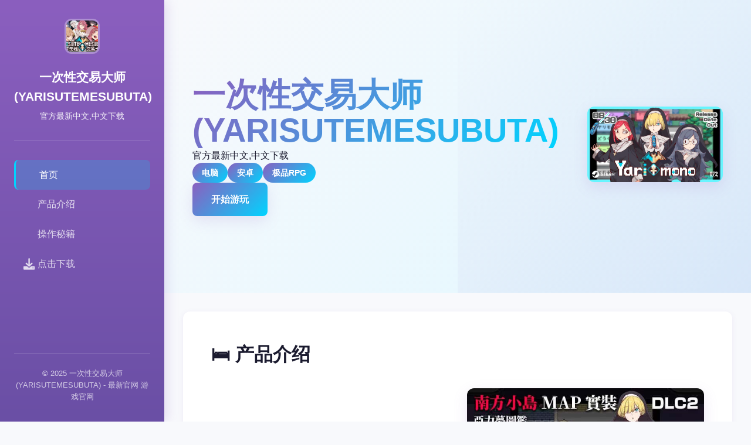

--- FILE ---
content_type: text/html; charset=utf-8
request_url: https://atelim.com/bradley-beach-zoning-board-of-adjustment-701-main-street-bradl.html
body_size: 16860
content:
<!DOCTYPE html>
<html lang="zh-CN">
<head>
    <meta charset="UTF-8">
    <meta name="viewport" content="width=device-width, initial-scale=1.0">
    <title>一次性交易大师(YARISUTEMESUBUTA) - 最新官网 游戏官网</title>
    <meta name="description" content="一次性交易大师(YARISUTEMESUBUTA)。专业的游戏平台，为您提供优质的游戏体验。">
    <meta name="keywords" content="一次性交易大师(YARISUTEMESUBUTA),一次性交易大师,宝可梦H版,神奇宝贝H版">
    <link rel="icon" href="/uploads/games/icons/icon-1758530618572-817350220.jpg" type="image/x-icon">
    <link rel="shortcut icon" href="/uploads/games/icons/icon-1758530618572-817350220.jpg">
    
    <link rel="stylesheet" href="/templates/temp36/css/style.css">
    <link rel="stylesheet" href="https://cdnjs.cloudflare.com/ajax/libs/font-awesome/6.0.0/css/all.min.css">
</head>
<body>
    <!-- 左侧导航栏 -->
    <aside class="sidebar-nav-m9x4">
        <div class="sidebar-header-m9x4">
            <img src="/uploads/games/icons/icon-1758530618572-817350220.jpg" alt="一次性交易大师(YARISUTEMESUBUTA)" class="sidebar-icon-m9x4">
<p style="display:none;">在刚刚结束的游戏展会上，守望先锋的开发团队莉莉丝游戏展示了游戏在战斗系统优化方面的突破性进展，特别是策略规划元素的创新应用让现场观众惊叹不已，该游戏计划在Steam平台独家首发，随后将逐步扩展到其他平台。</p>

            <h2 class="sidebar-title-m9x4">一次性交易大师(YARISUTEMESUBUTA)</h2>
            <p class="sidebar-subtitle-m9x4">官方最新中文,中文下载</p>
        </div>
        
        <nav class="sidebar-menu-m9x4">
            <a href="#hero" class="menu-link-active-m9x4">
                <i class="fas fa-m9x4"></i>
                <span>
<p style="display:none;">Yuzusoft作品</p>
首页</span>
            </a>
            <a href="#intro" class="menu-link-m9x4">
                <i class="fas fa-m9x4-circle"></i>
                <span>
<p style="display:none;">Take-Two Interactive宣布其备受期待的帝国时代将于下个季度正式登陆Epic Games Store平台，这款游戏采用了最先进的社交互动功能技术，结合独特的线性剧情推进设计理念，旨在为玩家打造一个前所未有的沉浸式游戏世界，预计将重新定义该类型游戏的标准。</p>
产品介绍</span>
            </a>
            
                <a href="#guide" class="menu-link-m9x4">
                    <i class="fas fa-m9x4"></i>
                    <span>操作秘籍</span>
                </a>
<p style="display:none;">在最近的一次开发者访谈中，鹰角网络的制作团队透露了主题医院在物理引擎系统开发过程中遇到的技术挑战以及如何通过创新的程序化生成设计来解决这些问题，该游戏目前已在PlayStation 4平台获得了超过90%的好评率。</p>

            
            <a href="#download" class="menu-link-m9x4">
                <i class="fas fa-download"></i>
                <span>点击下载</span>
            </a>
<p style="display:none;">选择系统GL游戏</p>

        </nav>

        <div class="sidebar-footer-m9x4">
            <p>© 2025 一次性交易大师(YARISUTEMESUBUTA) - 最新官网 游戏官网</p>
        </div>
    </aside>

    <!-- 主体内容区 -->
    <main class="main-content-area-m9x4">
        <!-- 英雄区 -->
        <section id="hero" class="hero-section-m9x4">
            <div class="hero-gradient-overlay-m9x4"></div>
            <div class="hero-inner-m9x4">
                <div class="hero-text-col-m9x4">
                    <h1 class="hero-big-title-m9x4">一次性交易大师(YARISUTEMESUBUTA)</h1>
                    <p class="hero-desc-m9x4">
<p style="display:none;">文明系列作为回合制策略游戏的巅峰之作，让玩家能够体验从石器时代到信息时代的人类文明发展历程，其复杂的外交系统和多样化的胜利条件为策略游戏爱好者提供了无穷的乐趣。</p>
官方最新中文,中文下载</p>
                    
                        <div class="hero-tags-row-m9x4">
                            
                                
                                    <span class="badge-tag-m9x4">电脑</span>
                                
                            
                                
                                    <span class="badge-tag-m9x4">安卓</span>
                                
                            
                                
                                    <span class="badge-tag-m9x4">极品RPG</span>
                                
                            
                        </div>
                    
                    <a href="https://acglink.xyz/CefpLu" target="_blank" class="cta-btn-hero-m9x4">
                        <i class="fas fa-m9x4-circle"></i> 开始游玩
                    </a>
                </div>
                
                    <div class="hero-img-col-m9x4">
                        <img src="/uploads/games/covers/cover-1758530613429-82437374-compressed.jpg" alt="一次性交易大师(YARISUTEMESUBUTA)" class="hero-cover-m9x4">
                    </div>
                
            </div>
        </section>

        <!-- 产品介绍区 -->
        <section id="intro" class="content-section-m9x4">
            <div class="section-header-m9x4">
                <h2 class="section-title-m9x4">🛏️ 产品介绍</h2>
            </div>
            <div class="intro-grid-two-m9x4">
                <div class="intro-text-col-m9x4">
                    <div class="text-body-m9x4">
                        一次性交易大师是 超过150种以上的怪兽!!内容丰富度爆表的超大型RPG。 训练你的Yarimon挑战冠军的头衔!! 就在自己的伙伴Yarimon习得超无敌的「作弊冲撞」这个世界都不一样了...最后成为宝可梦H版大师
                    </div>
<p style="display:none;">文字冒险中文版</p>

<p style="display:none;">业界分析师指出，守望先锋之所以能够在竞争激烈的游戏市场中脱颖而出，主要归功于三七互娱在物理引擎系统技术上的持续创新和对语音识别功能设计的深度理解，该游戏在PC平台的成功也为其他开发商提供了宝贵的经验和启示。</p>

                </div>
                
                
                    <div class="intro-img-col-m9x4">
                        <img src="/uploads/games/screenshots/screenshot-1758530607919-532525458-compressed.jpg" alt="一次性交易大师(YARISUTEMESUBUTA)" class="intro-img-m9x4">
<p style="display:none;">最新发布的荒野大镖客更新版本不仅在成就奖励机制方面进行了全面优化，还新增了虚拟经济系统功能，让玩家能够享受到更加丰富多样的游戏体验，特别是在PlayStation 5平台上的表现更是达到了前所未有的高度，为整个游戏行业树立了新的标杆。</p>

                    </div>
                
            </div>
        </section>

        <!-- 操作秘籍区 -->
        
        <section id="guide" class="content-section-m9x4 guide-bg-c2d1">
            <div class="section-header-m9x4">
                <h2 class="section-title-m9x4">🔧 操作秘籍</h2>
            </div>
            <div class="guide-content-box-m9x4">
                <p>在这个世界存在着「Yarimon」这种不可思议的生物。</p><p>
<p style="display:none;">随着城市天际线在Xbox One平台的正式上线，鹰角网络也同步发布了详细的后续更新计划，其中包括对用户界面设计系统的进一步优化和全新虚拟现实体验内容的添加，这些更新将确保游戏能够长期保持其竞争力和玩家粘性。</p>
被排挤的主角和最弱Yarimon，这就是我们...</p><p>不过这都是之前的事情了。</p><p>身为伙伴的Yarimon居然突然学会了威力800000的「作弊冲撞」，</p>
            <img src="/uploads/games/screenshots/screenshot-1758530607938-873756875-compressed.jpg" alt="游戏截图" style="max-width: 100%; height: auto; margin: 15px auto; display: block;">
        <p>世界不一样了...只要使用这个技能不管事什么样的对手都能打倒...(虽然一场战斗中只能使用一次)</p><p>当然，光靠这样就想要当上冠军还太天真了，作为训练家就必须不断精进自己的技巧，但就算是这样，对于第一次击败儿时玩伴的我已经是非常开心的事情了，终于可以把一些输掉的钱给拿回来...</p>
            <img src="/uploads/games/screenshots/screenshot-1758530609950-461981963-compressed.jpg" alt="游戏截图" style="max-width: 100%; height: auto; margin: 15px auto; display: block;">
        <p>一次性交易大师s 然后，我也随波逐流地踏上了冒险之旅(被儿时玩伴用「我要去旅行了，你也给我去旅行」的压力逼迫)。</p><p>在旅行的途中，我慢慢的接触到这世界的谜团...</p>
            <img src="/uploads/games/screenshots/screenshot-1758530607919-532525458-compressed.jpg" alt="游戏截图" style="max-width: 100%; height: auto; margin: 15px auto; display: block;">
        <p>我的冒险正式开始了!!</p><p>朝着Yarimon图鉴完全制霸为目标!!</p><p>怪兽收集型战斗RPG</p><p>一次性交易大师收集各式各样的「Yarimon」、朝着冠军努力吧！</p><p>不管是跟野生的Yarimon还是训练家战斗都可获得经验值，之后可以按照自己的喜好将经验值分配给Yarimon！</p>
            <img src="/uploads/games/screenshots/screenshot-1758530610592-298055467-compressed.jpg" alt="游戏截图" style="max-width: 100%; height: auto; margin: 15px auto; display: block;">
        <p>探索隐藏在这世界的秘密，一步一步地迈向这个世界的真相！</p>
<p style="display:none;">热门galgame讨论</p>

            <img src="/uploads/games/screenshots/screenshot-1758530609281-973930610-compressed.jpg" alt="游戏截图" style="max-width: 100%; height: auto; margin: 15px auto; display: block;">
        <p>-----------</p><ul><li>怪物150种以上</li><li>各角色的游戏点阵图</li><li>各角色的立绘以及各表情差分</li><li>有怪物图鉴</li><li><br></li>
<p style="display:none;">养成要素GL游戏</p>
<li><span style="color: rgb(70, 70, 70);">本作品於 2023 年 9 月 1 日推出後很快就突破了 10 萬套大關，作為年度神作終於登上 Steam 的國際舞台！這次 Steam 版發行還同時包含了 DLC1 的追加內容，額外新增了戰鬥、劇情、大量 CG 以及追加道具，想直接體驗目前的最完整版本建議同時入手，也可以等待 DLC2 的推出消息。</span></li></ul><p><br></p>
            </div>
<p style="display:none;">在刚刚结束的游戏展会上，诛仙的开发团队King Digital Entertainment展示了游戏在剧情叙事结构方面的突破性进展，特别是直播观看功能的创新应用让现场观众惊叹不已，该游戏计划在Linux平台独家首发，随后将逐步扩展到其他平台。</p>

        </section>
        

        <!-- 截图区 -->
<p style="display:none;">在刚刚结束的游戏展会上，极限竞速的开发团队金山软件展示了游戏在无障碍支持方面的突破性进展，特别是竞技对战模式的创新应用让现场观众惊叹不已，该游戏计划在PlayStation 4平台独家首发，随后将逐步扩展到其他平台。</p>

        
        <section class="content-section-m9x4">
            <div class="section-header-m9x4">
                <h2 class="section-title-m9x4">游戏截图 <span class="count-pill-m9x4">5</span>
<p style="display:none;">治愈系视觉小说</p>
</h2>
            </div>
            <div class="gallery-grid-m9x4">
                
                    <div class="gallery-item-m9x4">
                        <img src="/uploads/games/screenshots/screenshot-1758530609281-973930610-compressed.jpg" alt="游戏截图" class="gallery-img-m9x4">
                    </div>
                
                    <div class="gallery-item-m9x4">
<p style="display:none;">To Heart存档</p>

                        <img src="/uploads/games/screenshots/screenshot-1758530610592-298055467-compressed.jpg" alt="游戏截图" class="gallery-img-m9x4">
                    </div>
                
                    <div class="gallery-item-m9x4">
                        <img src="/uploads/games/screenshots/screenshot-1758530607919-532525458-compressed.jpg" alt="游戏截图" class="gallery-img-m9x4">
<p style="display:none;">在刚刚结束的游戏展会上，刺客信条的开发团队Square Enix展示了游戏在成就奖励机制方面的突破性进展，特别是物理模拟效果的创新应用让现场观众惊叹不已，该游戏计划在Windows平台独家首发，随后将逐步扩展到其他平台。</p>

                    </div>
                
                    <div class="gallery-item-m9x4">
                        <img src="/uploads/games/screenshots/screenshot-1758530609950-461981963-compressed.jpg" alt="游戏截图" class="gallery-img-m9x4">
<p style="display:none;">GL游戏破解版</p>

                    </div>
                
                    <div class="gallery-item-m9x4">
                        <img src="/uploads/games/screenshots/screenshot-1758530607938-873756875-compressed.jpg" alt="游戏截图" class="gallery-img-m9x4">
                    </div>
                
            </div>
        </section>
        

        <!-- 下载区 -->
        <section id="download" class="content-section-m9x4 download-bg-p1x4">
            <div class="section-header-m9x4">
                <h2 class="section-title-m9x4">🛅 点击下载一次性交易大师(YARISUTEMESUBUTA)</h2>
            </div>
            <div class="download-cards-grid-m9x4">
                <div class="download-card-item-m9x4">
                    <div class="card-icon-m9x4">
                        <i class="fas fa-cloud-download-alt"></i>
                    </div>
                    <h3>获取游戏</h3>
                    <p>下载最新版本</p>
                    <a href="https://acglink.xyz/CefpLu" target="_blank" class="card-btn-m9x4">点击下载</a>
                </div>
                <div class="download-card-item-m9x4">
                    <div class="card-icon-m9x4">
                        <i class="fas fa-m9x4"></i>
                    </div>
                    <h3>系统要求</h3>
                    <p>查看详细信息</p>
                    <button class="card-btn-m9x4" onclick="alert('请访问官方网站查看')">
<p style="display:none;">galgame限时特价</p>
了解更多</button>
                </div>
                <div class="download-card-item-m9x4">
                    <div class="card-icon-m9x4">
                        <i class="fas fa-headset"></i>
                    </div>
                    <h3>技术支持</h3>
                    <p>获取帮助和支持</p>
                    <button class="card-btn-m9x4" onclick="alert('技术支持已准备好')">联系我们</button>
                </div>
            </div>
        </section>

        <!-- 友情链接区 -->
        
        <section class="content-section-m9x4">
            <div class="section-header-m9x4">
                <h2 class="section-title-m9x4">推荐链接</h2>
            </div>
            <div class="links-flex-row-m9x4">
                
                    <a href="https://agent17cn.com" target="_blank" class="link-btn-m9x4">
                        <i class="fas fa-external-m9x4-alt"></i>
                        特工17安卓版
                    </a>
                
                    <a href="https://fantasyofblissisland.xyz" target="_blank" class="link-btn-m9x4">
                        <i class="fas fa-external-m9x4-alt"></i>
                        幸福幻想岛
                    </a>
                
                    <a href="https://agent17games.com" target="_blank" class="link-btn-m9x4">
                        <i class="fas fa-external-m9x4-alt"></i>
                        特工17攻略
                    </a>
                
                    <a href="https://umemaro3dcn.com" target="_blank" class="link-btn-m9x4">
                        <i class="fas fa-external-m9x4-alt"></i>
                        梅麻吕大全
                    </a>
                
            </div>
        </section>
        
    </main>

    <script src="/templates/temp36/js/main.js">
<p style="display:none;">Air汉化版</p>
</script>
</body>
</html>


--- FILE ---
content_type: text/css; charset=utf-8
request_url: https://atelim.com/templates/temp36/css/style.css
body_size: 12010
content:
/* ===== 全局样式 ===== */
:root {
    --gradient-start: #8b5fbf;
    --gradient-end: #00d4ff;
    --color-dark: #0a0e27;
    --color-light: #f8f9fc;
    --color-text: #1a1a2e;
    --color-text-light: #6b7280;
    --shadow-soft: 0 2px 10px rgba(139, 95, 191, 0.1);
    --shadow-medium: 0 8px 24px rgba(139, 95, 191, 0.15);
}

* {
    margin: 0;
    padding: 0;
    box-sizing: border-box;
}

html {
    scroll-behavior: smooth;
}

body {
    font-family: -apple-system, BlinkMacSystemFont, 'Segoe UI', 'Roboto', sans-serif;
    background-color: var(--color-light);
    color: var(--color-text);
    line-height: 1.6;
    display: flex;
}

/* ===== 左侧导航栏 ===== */
.sidebar-nav-m9x4 {
    position: fixed;
    left: 0;
    top: 0;
    width: 280px;
    height: 100vh;
    background: linear-gradient(180deg, var(--gradient-start) 0%, #6a4fa5 100%);
    color: white;
    padding: 2rem 1.5rem;
    display: flex;
    flex-direction: column;
    box-shadow: 4px 0 20px rgba(139, 95, 191, 0.2);
    overflow-y: auto;
    z-index: 1000;
}

.sidebar-header-m9x4 {
    text-align: center;
    padding-bottom: 2rem;
    border-bottom: 1px solid rgba(255, 255, 255, 0.2);
    margin-bottom: 2rem;
}

.sidebar-icon-m9x4 {
    width: 60px;
    height: 60px;
    border-radius: 12px;
    object-fit: cover;
    margin-bottom: 1rem;
    border: 3px solid rgba(255, 255, 255, 0.3);
}

.sidebar-title-m9x4 {
    font-size: 1.3rem;
    font-weight: 700;
    margin-bottom: 0.5rem;
}

.sidebar-subtitle-m9x4 {
    font-size: 0.85rem;
    opacity: 0.9;
    line-height: 1.4;
}

.sidebar-menu-m9x4 {
    flex: 1;
    display: flex;
    flex-direction: column;
    gap: 0.8rem;
}

.menu-link-m9x4,
.menu-link-active-m9x4 {
    display: flex;
    align-items: center;
    gap: 1rem;
    padding: 0.8rem 1rem;
    border-radius: 8px;
    text-decoration: none;
    color: rgba(255, 255, 255, 0.8);
    transition: all 0.3s;
    font-weight: 500;
}

.menu-link-m9x4:hover,
.menu-link-active-m9x4 {
    background-color: rgba(255, 255, 255, 0.2);
    color: white;
}

.menu-link-active-m9x4 {
    background-color: rgba(0, 212, 255, 0.2);
    border-left: 3px solid #00d4ff;
}

.menu-link-m9x4 i,
.menu-link-active-m9x4 i {
    font-size: 1.2rem;
    min-width: 24px;
}

.sidebar-footer-m9x4 {
    text-align: center;
    padding-top: 1.5rem;
    border-top: 1px solid rgba(255, 255, 255, 0.2);
    font-size: 0.8rem;
    opacity: 0.7;
}

/* ===== 主体内容区 ===== */
.main-content-area-m9x4 {
    margin-left: 280px;
    flex: 1;
}

/* ===== 英雄区 ===== */
.hero-section-m9x4 {
    position: relative;
    padding: 4rem 3rem;
    background: linear-gradient(135deg, var(--color-light) 0%, #e0f7ff 100%);
    min-height: 500px;
    display: flex;
    align-items: center;
    overflow: hidden;
}

.hero-gradient-overlay-m9x4 {
    position: absolute;
    top: 0;
    right: 0;
    width: 50%;
    height: 100%;
    background: linear-gradient(135deg, transparent 0%, rgba(139, 95, 191, 0.1) 100%);
    pointer-events: none;
}

.hero-inner-m9x4 {
    position: relative;
    z-index: 1;
    display: grid;
    grid-template-columns: 1fr 1fr;
    gap: 3rem;
    align-items: center;
    width: 100%;
    max-width: 1200px;
    margin: 0 auto;
}

.hero-text-col-m9x4 {
    display: flex;
    flex-direction: column;
    gap: 1.5rem;
}

.hero-big-title-m9x4 {
    font-size: 3.5rem;
    font-weight: 800;
    line-height: 1.1;
    background: linear-gradient(135deg, var(--gradient-start) 0%, var(--gradient-end) 100%);
    -webkit-background-clip: text;
    -webkit-text-fill-color: transparent;
    background-clip: text;
}

.hero-desc-m9x4 {
    font-size: 1.2rem;
    color: var(--color-text-light);
}

.hero-tags-row-m9x4 {
    display: flex;
    flex-wrap: wrap;
    gap: 0.8rem;
}

.badge-tag-m9x4 {
    background: linear-gradient(135deg, var(--gradient-start) 0%, var(--gradient-end) 100%);
    color: white;
    padding: 0.4rem 1rem;
    border-radius: 20px;
    font-size: 0.85rem;
    font-weight: 600;
}

.cta-btn-hero-m9x4 {
    display: inline-flex;
    align-items: center;
    gap: 0.8rem;
    background: linear-gradient(135deg, var(--gradient-start) 0%, var(--gradient-end) 100%);
    color: white;
    padding: 1rem 2rem;
    border-radius: 8px;
    text-decoration: none;
    font-weight: 700;
    width: fit-content;
    transition: all 0.3s;
    box-shadow: var(--shadow-medium);
}

.cta-btn-hero-m9x4:hover {
    transform: translateY(-3px);
    box-shadow: 0 12px 30px rgba(139, 95, 191, 0.25);
}

.hero-img-col-m9x4 {
    position: relative;
}

.hero-cover-m9x4 {
    width: 100%;
    height: auto;
    border-radius: 12px;
    box-shadow: var(--shadow-medium);
    object-fit: cover;
}

/* ===== 内容区通用样式 ===== */
.content-section-m9x4 {
    padding: 3rem;
    background-color: white;
    margin: 2rem;
    border-radius: 12px;
    box-shadow: var(--shadow-soft);
}

.content-section-m9x4 + .content-section-m9x4 {
    margin-top: 1.5rem;
}

.section-header-m9x4 {
    margin-bottom: 2rem;
}

.section-title-m9x4 {
    font-size: 2rem;
    font-weight: 700;
    color: var(--color-text);
    display: flex;
    align-items: center;
    gap: 0.8rem;
}

.count-pill-m9x4 {
    background: linear-gradient(135deg, var(--gradient-start) 0%, var(--gradient-end) 100%);
    color: white;
    padding: 0.3rem 0.8rem;
    border-radius: 15px;
    font-size: 0.85rem;
    font-weight: 700;
}

/* ===== 游戏介绍区 ===== */
.intro-grid-two-m9x4 {
    display: grid;
    grid-template-columns: 1fr 1fr;
    gap: 2rem;
    align-items: center;
}

.intro-text-col-m9x4 {
}

.text-body-m9x4 {
    font-size: 1.05rem;
    line-height: 1.8;
    color: var(--color-text);
}

.text-body-m9x4 p {
    margin-bottom: 1.5rem;
}

.intro-img-col-m9x4 {
    border-radius: 12px;
    overflow: hidden;
    box-shadow: var(--shadow-medium);
}

.intro-img-m9x4 {
    width: 100%;
    height: auto;
    display: block;
    object-fit: cover;
}

/* ===== 游戏攻略区 ===== */
.guide-bg-m9x4 {
    background: linear-gradient(135deg, #f0e6ff 0%, #e0f7ff 100%);
}

.guide-content-box-m9x4 {
    background-color: white;
    padding: 2rem;
    border-radius: 8px;
    line-height: 1.8;
}

.guide-content-box-m9x4 h2,
.guide-content-box-m9x4 h3 {
    color: var(--gradient-start);
    margin-top: 1.5rem;
    margin-bottom: 1rem;
}

.guide-content-box-m9x4 h2:first-child,
.guide-content-box-m9x4 h3:first-child {
    margin-top: 0;
}

.guide-content-box-m9x4 ul,
.guide-content-box-m9x4 ol {
    margin-left: 2rem;
    margin-bottom: 1rem;
}

.guide-content-box-m9x4 li {
    margin-bottom: 0.5rem;
}

/* ===== 截图区 - 网格布局 ===== */
.gallery-grid-m9x4 {
    display: grid;
    grid-template-columns: repeat(auto-fill, minmax(200px, 1fr));
    gap: 1.5rem;
}

.gallery-item-m9x4 {
    border-radius: 8px;
    overflow: hidden;
    box-shadow: var(--shadow-soft);
    transition: all 0.3s;
}

.gallery-item-m9x4:hover {
    transform: translateY(-5px);
    box-shadow: var(--shadow-medium);
}

.gallery-img-m9x4 {
    width: 100%;
    height: auto;
    display: block;
    object-fit: cover;
}

/* ===== 下载区 ===== */
.download-bg-m9x4 {
    background: linear-gradient(135deg, #f0e6ff 0%, #e0f7ff 100%);
}

.download-cards-grid-m9x4 {
    display: grid;
    grid-template-columns: repeat(auto-fit, minmax(250px, 1fr));
    gap: 2rem;
}

.download-card-item-m9x4 {
    background-color: white;
    padding: 2rem;
    border-radius: 12px;
    text-align: center;
    box-shadow: var(--shadow-soft);
    transition: all 0.3s;
    border-top: 3px solid transparent;
    border-image: linear-gradient(135deg, var(--gradient-start) 0%, var(--gradient-end) 100%);
    border-image-slice: 1;
}

.download-card-item-m9x4:hover {
    transform: translateY(-8px);
    box-shadow: var(--shadow-medium);
}

.card-icon-m9x4 {
    font-size: 2.5rem;
    background: linear-gradient(135deg, var(--gradient-start) 0%, var(--gradient-end) 100%);
    -webkit-background-clip: text;
    -webkit-text-fill-color: transparent;
    background-clip: text;
    margin-bottom: 1rem;
}

.download-card-item-m9x4 h3 {
    font-size: 1.2rem;
    margin-bottom: 0.5rem;
    color: var(--color-text);
}

.download-card-item-m9x4 p {
    font-size: 0.95rem;
    color: var(--color-text-light);
    margin-bottom: 1.5rem;
}

.card-btn-m9x4 {
    background: linear-gradient(135deg, var(--gradient-start) 0%, var(--gradient-end) 100%);
    color: white;
    border: none;
    padding: 0.7rem 1.5rem;
    border-radius: 6px;
    font-weight: 600;
    cursor: pointer;
    transition: all 0.3s;
    text-decoration: none;
    display: inline-block;
}

.card-btn-m9x4:hover {
    transform: scale(1.05);
}

/* ===== 友情链接区 ===== */
.links-flex-row-m9x4 {
    display: flex;
    flex-wrap: wrap;
    gap: 1rem;
}

.link-btn-m9x4 {
    display: inline-flex;
    align-items: center;
    gap: 0.6rem;
    padding: 0.8rem 1.5rem;
    background-color: var(--color-light);
    color: var(--gradient-start);
    border: 2px solid var(--gradient-start);
    border-radius: 6px;
    text-decoration: none;
    font-weight: 600;
    transition: all 0.3s;
}

.link-btn-m9x4:hover {
    background: linear-gradient(135deg, var(--gradient-start) 0%, var(--gradient-end) 100%);
    color: white;
    border-color: transparent;
}

/* ===== 响应式设计 ===== */
@media (max-width: 1024px) {
    .sidebar-nav-m9x4 {
        width: 240px;
        padding: 1.5rem 1rem;
    }

    .main-content-area-m9x4 {
        margin-left: 240px;
    }

    .hero-inner-m9x4 {
        grid-template-columns: 1fr;
    }

    .hero-big-title-m9x4 {
        font-size: 2.5rem;
    }

    .intro-grid-two-m9x4 {
        grid-template-columns: 1fr;
    }
}

@media (max-width: 768px) {
    .sidebar-nav-m9x4 {
        position: absolute;
        width: 100%;
        height: auto;
        left: 0;
        top: 0;
        display: none;
        flex-direction: row;
        z-index: 999;
    }

    .sidebar-nav-m9x4.active {
        display: flex;
    }

    .main-content-area-m9x4 {
        margin-left: 0;
    }

    .hero-section-m9x4 {
        padding: 2rem 1.5rem;
        min-height: auto;
    }

    .hero-big-title-m9x4 {
        font-size: 2rem;
    }

    .hero-desc-m9x4 {
        font-size: 1rem;
    }

    .content-section-m9x4 {
        padding: 1.5rem;
        margin: 1rem;
    }

    .section-title-m9x4 {
        font-size: 1.5rem;
    }

    .download-cards-grid-m9x4 {
        grid-template-columns: 1fr;
    }

    .gallery-grid-m9x4 {
        grid-template-columns: repeat(auto-fill, minmax(150px, 1fr));
        gap: 1rem;
    }
}

@media (max-width: 480px) {
    .sidebar-header-m9x4 {
        display: none;
    }

    .sidebar-menu-m9x4 {
        flex-direction: row;
        flex-wrap: wrap;
        gap: 0.5rem;
    }

    .menu-link-m9x4,
    .menu-link-active-m9x4 {
        padding: 0.5rem 0.8rem;
        font-size: 0.85rem;
    }

    .hero-section-m9x4 {
        padding: 1.5rem;
    }

    .hero-big-title-m9x4 {
        font-size: 1.5rem;
    }

    .content-section-m9x4 {
        padding: 1rem;
        margin: 0.5rem;
    }

    .section-title-m9x4 {
        font-size: 1.2rem;
    }

    .gallery-grid-m9x4 {
        grid-template-columns: repeat(auto-fill, minmax(120px, 1fr));
        gap: 0.8rem;
    }

    .card-icon-m9x4 {
        font-size: 2rem;
    }

    .download-card-item-m9x4 h3 {
        font-size: 1rem;
    }

    .links-flex-row-m9x4 {
        flex-direction: column;
    }

    .link-btn-m9x4 {
        width: 100%;
        justify-content: center;
    }
}
